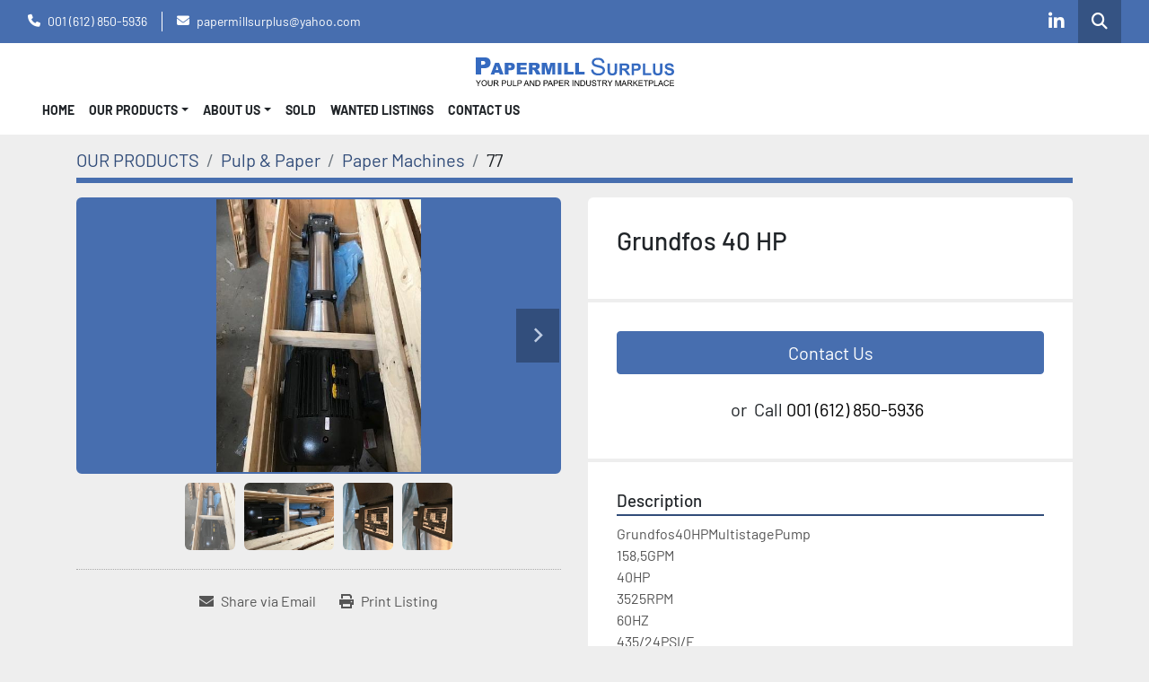

--- FILE ---
content_type: text/html; charset=utf-8
request_url: https://www.papermillsurplus.com/listings/5299227-used-grundfos-40-hp
body_size: 12526
content:
<!DOCTYPE html><html id="mh" lang="en"><head><title>Used Grundfos 40 HP for Sale at Paper Mill Surplus</title><meta content="Used Grundfos 40 HP for Sale at Paper Mill Surplus" property="title" /><meta content="text/html; charset=UTF-8" http-equiv="Content-Type" /><meta content="width=device-width, initial-scale=1.0" name="viewport" /><meta content="Grundfos40HPMultistagePump 158,5GPM 40HP 3525RPM 60HZ 435/24PSI/F CCW AssembledinUS PumpisNewinCrate Overview TheGrundfosCRvertical,multistage,centrifugalin-linepumpfamilyworksforwatersupply,watertreatmentandalmostanyindustrialsolution–includingth..." name="description" /><meta content="wss://system.machinio.com/cable" name="cable-url" /><meta content="Grundfos40HPMultistagePump 158,5GPM 40HP 3525RPM 60HZ 435/24PSI/F CCW AssembledinUS PumpisNewinCrate Overview TheGrundfosCRvertical,multistage,centrifugalin-linepumpfamilyworksforwatersupply,watertreatmentandalmostanyindustrialsolution–includingth..." property="og:description" /><meta content="Used Grundfos 40 HP for Sale at Paper Mill Surplus" property="og:title" /><meta content="website" property="og:type" /><meta content="summary_large_image" property="twitter:card" /><meta content="Used Grundfos 40 HP for Sale at Paper Mill Surplus" property="twitter:title" /><meta content="Grundfos40HPMultistagePump 158,5GPM 40HP 3525RPM 60HZ 435/24PSI/F CCW AssembledinUS PumpisNewinCrate Overview TheGrundfosCRvertical,multistage,centrifugalin-linepumpfamilyworksforwatersupply,watertreatmentandalmostanyindustrialsolution–includingth..." property="twitter:description" /><meta content="https://i.machineryhost.com/a523426cc585745318d5f6d91a9c0706/e16a3bce74d2862d8b4b1b00a99257d0/large-Grundfo204020HP20Pump-2.jpg" property="twitter:image" /><link href="https://i.machineryhost.com" rel="preconnect" /><link href="https://i.system.machinio.com" rel="preconnect" /><link href="https://s3.amazonaws.com" rel="preconnect" /><meta content="https://i.machineryhost.com/a523426cc585745318d5f6d91a9c0706/e16a3bce74d2862d8b4b1b00a99257d0/large-Grundfo204020HP20Pump-2.jpg" property="og:image" /><link rel="stylesheet" href="/styles/custom-e1679e9de680d39e8fa72fc9a6fd4ceb.css" media="all" /><link rel="stylesheet" href="/packs/css/918-ca3a6288.css" media="all" />
<link rel="stylesheet" href="/packs/css/application-5f9e7bfe.css" media="all" /><link href="https://www.papermillsurplus.com/listings/5299227-used-grundfos-40-hp" rel="canonical" /><meta content="https://www.papermillsurplus.com/listings/5299227-used-grundfos-40-hp" property="og:url" /><link rel="icon" type="image/x-icon" href="https://f.machineryhost.com/a523426cc585745318d5f6d91a9c0706/670241cb3cbf501399f1e3da04b259c2/favicon.png" /><link rel="apple-touch-icon" type="image/png" href="https://f.machineryhost.com/a523426cc585745318d5f6d91a9c0706/670241cb3cbf501399f1e3da04b259c2/favicon.png" /><script id="json-ld" type="application/ld+json">{"@context":"https://schema.org/","@type":"Product","name":"Grundfos 40 HP","description":"Grundfos40HPMultistagePump 158,5GPM 40HP 3525RPM 60HZ 435/24PSI/F CCW AssembledinUS PumpisNewinCrate Overview TheGrundfosCRvertical,multistage,centrifugalin-linepumpfamilyworksforwatersupply,watertreatmentandalmostanyindustrialsolution–includingthoseforhigh-pressure,hot,dangerous,flammableandaggressiveliquids. Now,therangehasbeenupgradedwithanew,morerobustgenerationofCRpumps(CR95,CR125andCR155),offeringanoptimisedhydraulicdesignforworld- classenergyefficiency. Thankstoasmallfootprint,thepumpsarealsoeasierandlesscostlyto installthancomparablepumps.ThenewCRpumpshavebeendevelopedusingsimulation-drivendesigntoperfecteverysinglecomponentandhavebeenfield-testedaroundtheworld,soyoucaninstallandoperatetherangewith totalconfidence.FormoreinformationonthenewgenerationofCRpumps, downloadtheleafletunder‘Brochures’inthemenuorclick here. TheCRisavailableinmillionsofdifferentconfigurationsthroughfourmodules: Motors Shaftseals Pumpmodules Connections. Weoffera“mixandmatch”modularapproach.InGrundfosProductCenter (GPC)weofferalargevarietyofCRpumps.Further,youcanutilisethe configuratortocustomizethesolutiontoyourspecificapplication. Weoffera“mixandmatch”modularapproach,soyoucanconfigureapumpthatmeetsyourexactneeds.Wetest,qualifyanddocumentallmodules,justlikewedoforanystandardGrundfospump. ThebasicCRpumprangeisavailableinfourdifferentmaterials:castiron,twogradesofstainlesssteelandtitanium.Thirteenflowsizesarecapableofproducingupto180m 3 /hat50bar,withavarietyofshaftseals,rubbermaterialsandsupplyvoltages. Weoptimisepumppartsthataretypicallyvulnerabletodifficultliquidsordemandingoperatingconditions. Wealsoofferhighlyefficient“E”versionpumpswithabuilt-infrequencyconverter (CRE) orpumpswithanexternalfrequencyconverter(CUE).Thesecombinetheverybestofpumptechnologywithhighlyefficientmotorsandvariablespeeddrives.Youwillneverusemoreenergythanyouneed. Features Balancedshaftseal Wear-resistantbearingmaterial Laser-weldedimpellers Energy-optimisedpumps(EUminimumefficiencyindex(MEI)benchmarkofMEI≥0.70) PremiumefficiencyIE3/IE4motors Easyservice,minimimaldowntime Highpressure Hightemperature Difficultliquids Design Vertical,in-linemultistage Technicaldata 3 /h Temperaturerangefrom-40to180°C Motorrangefrom0.37to75kW Type: CR32-9A-G-A-E-HOOE | H: 833Feet | Sizes: 13–from1-150(basicpumprange) | Headmax: 50bar | Flowmax: 184m | Materialversions: CR,CRI,CRNandCRT","productID":5299227,"category":"Pulp \u0026 Paper","offers":{"@type":"Offer","url":"https://www.papermillsurplus.com/listings/5299227-used-grundfos-40-hp","itemCondition":"https://schema.org/UsedCondition","availability":"http://schema.org/InStock","seller":"Paper Mill Surplus"},"model":"B99146557P118110001","sku":"77","mpn":"0001","image":["https://i.machineryhost.com/a523426cc585745318d5f6d91a9c0706/e16a3bce74d2862d8b4b1b00a99257d0/large-Grundfo204020HP20Pump-2.jpg","https://i.machineryhost.com/a523426cc585745318d5f6d91a9c0706/b08dce9bc1b38ba9e551c9b95736e10d/large-Grundfo204020HP20Pump-1.jpg","https://i.machineryhost.com/a523426cc585745318d5f6d91a9c0706/bc4b738156209a4a0592bfe0336e618e/large-Grundfo204020HP20Pump-Tag-1.jpg","https://i.machineryhost.com/a523426cc585745318d5f6d91a9c0706/bb043fd9a932cf7deb21c922819a7c7a/large-Grundfo204020HP20Pump-Tag-2.jpg"]}</script><script id="json-ld" type="application/ld+json">{ "@context" : "https://schema.org", "@type" : "LocalBusiness", "name" : "Paper Mill Surplus", "address" : "2600 North 2nd Street Minneapolis, MN 55411", "url" : "https://www.papermillsurplus.com", "image": "https://f.machineryhost.com/a523426cc585745318d5f6d91a9c0706/a87c2a958c6b51cc451f33bc14f5c81c/logo.png", "telephone" : "001 (612) 850-5936"}</script></head><body class="body-s7306"><code data-configs="{&quot;currency&quot;:&quot;usd&quot;,&quot;convert_prices&quot;:false,&quot;gdpr_compliance&quot;:false,&quot;currency_iso_code&quot;:false,&quot;show_webshop_stripe_invoice_checkout_hint&quot;:false,&quot;private_price_webshop&quot;:false,&quot;enable_listing_quantity&quot;:true,&quot;allow_offer&quot;:false,&quot;terms_of_sales_path&quot;:null,&quot;automated_locale&quot;:false,&quot;primary_language_code&quot;:&quot;en&quot;,&quot;manual_languages&quot;:[&quot;en&quot;],&quot;controller_name&quot;:&quot;listings&quot;,&quot;webshop_type&quot;:&quot;ecommerce&quot;,&quot;create_webshop_lead&quot;:null,&quot;display_cookies_consent&quot;:null,&quot;privacy_policy_page&quot;:&quot;/pages/privacy-policy&quot;,&quot;contact_form_attach_files_limit&quot;:10,&quot;submit_order_button_text&quot;:null,&quot;shopping_cart_header_title&quot;:null,&quot;custom_newsletter_button_title&quot;:null,&quot;enable_thank_you_page&quot;:null,&quot;restrict_lead_submission_by_buyer_location&quot;:false}"></code><div class="page-wrapper"><div class="hidden-print header-layout"><header class="site-header sgc" id="site-header"><div class="site-header__top bg-primary px-md-3 pt-3 pt-md-0"><div class="container-fluid"><div class="d-flex flex-column flex-md-row align-items-center justify-content-between"><div class="site-header__contacts d-flex flex-column flex-md-row align-items-center"><div class="phone d-flex position-relative site-header__contacts__item"><a class="contact-tracking phone notranslate" href="tel:0016128505936"> 001 (612) 850-5936</a></div><div class="email d-flex position-relative first site-header__contacts__item"><a class="contact-tracking email notranslate text-nowrap" href="mailto:papermillsurplus@yahoo.com"> papermillsurplus@yahoo.com</a></div></div><div class="d-flex flex-column flex-md-row align-items-center"><div class="external-links site-header__external-links d-flex my-3 my-md-0"><a aria-label="linkedin" class="social-link notranslate linkedin d-inline-flex align-items-center justify-content-center" href="https://www.linkedin.com/in/michael-kauffman-97390519" rel="noopener" target="_blank"><i class="fa-linkedin-in fa-brands"></i><span class="sr-only">linkedin</span></a></div><a class="site-header__search-icon d-inline-flex align-items-center justify-content-center" href="/listings" id="site-header-search-icon"><i class="fa fa-search"></i><span class="sr-only">Search</span></a></div></div></div></div><div class="site-header__content px-md-3 py-3 sticky-nav"><div class="container-fluid"><div class="d-flex flex-column flex-xxl-row justify-content-between"><div class="d-flex align-items-center flex-shrink-0 justify-content-center mb-3 mb-xxl-0"><div class="site-header__logo mb-3 mb-md-0 "><a class="" href="/"><img class="" alt="Paper Mill Surplus" src="https://f.machineryhost.com/a523426cc585745318d5f6d91a9c0706/a87c2a958c6b51cc451f33bc14f5c81c/logo.png" /></a></div></div><div class="d-flex align-items-center justify-content-between"><nav class="primary-nav mr-3"><ul class="primary-nav__navbar"><li class="primary-nav__item home"><a class="primary-nav__link" href="/">Home</a></li><li class="primary-nav__item inventory"><div class="dropdown primary-nav__dropdown"><div aria-expanded="false" aria-haspopup="true" class="primary-nav__link dropdown-toggle" id="dropdownMenuButton" role="button"><a href="/listings">OUR PRODUCTS</a></div><div aria-labelledby="dropdownMenuButton" class="dropdown-menu primary-nav__dropdown-menu m-0"><div class="d-flex"><div class="primary-nav__link-block multicolumn mr-3" style="column-count: 3;"><div class="primary-nav__link-block__item"><a class="dropdown-item  dropdown-children" href="/air-motor">Air Motor</a><div class="dropdown-item grandchildren w-100"><a class="dropdown-item" data-role="grandchildren-item" href="/air-motor/air-motor">Air Motor</a><a class="dropdown-item" data-role="grandchildren-item" href="/air-motor/hydraulic-motor">Hydraulic Motor</a><a class="dropdown-item" data-role="grandchildren-item" href="/air-motor/motor">Motor</a></div></div><div class="primary-nav__link-block__item"><a class="dropdown-item  dropdown-children" href="/basis-weight-valve">Basis Weight Valve</a><div class="dropdown-item grandchildren w-100"><a class="dropdown-item" data-role="grandchildren-item" href="/basis-weight-valve/automatic-valve">Automatic Valve</a><a class="dropdown-item" data-role="grandchildren-item" href="/basis-weight-valve/valve">Valve</a></div></div><div class="primary-nav__link-block__item"><a class="dropdown-item  " href="/bearing-unit-for-screen">Bearing Unit for Screen</a></div><div class="primary-nav__link-block__item"><a class="dropdown-item  dropdown-children" href="/blowers">Blowers</a><div class="dropdown-item grandchildren w-100"><a class="dropdown-item" data-role="grandchildren-item" href="/blowers/centrifugal-multi-stage-blower">Centrifugal Multi-stage Blower</a><a class="dropdown-item" data-role="grandchildren-item" href="/blowers/positive-displacement-blowers">Positive Displacement Blowers</a></div></div><div class="primary-nav__link-block__item"><a class="dropdown-item  dropdown-children" href="/cannabis">Cannabis</a><div class="dropdown-item grandchildren w-100"><a class="dropdown-item" data-role="grandchildren-item" href="/cannabis/agitators">Agitators</a><a class="dropdown-item" data-role="grandchildren-item" href="/cannabis/balers">Balers</a><a class="dropdown-item" data-role="grandchildren-item" href="/cannabis/boilers">Boilers</a><a class="dropdown-item" data-role="grandchildren-item" href="/cannabis/chillers">Chillers</a><a class="dropdown-item" data-role="grandchildren-item" href="/cannabis/compressors">Compressors</a><a class="dropdown-item" data-role="grandchildren-item" href="/cannabis/conveyors">Conveyors</a><a class="dropdown-item" data-role="grandchildren-item" href="/cannabis/cooling-towers">Cooling Towers</a><a class="dropdown-item" data-role="grandchildren-item" href="/cannabis/dust-collectors">Dust Collectors</a><a class="dropdown-item" data-role="grandchildren-item" href="/cannabis/electrical-equipment">Electrical Equipment</a><a class="dropdown-item" data-role="grandchildren-item" href="/cannabis/feeders">Feeders</a><a class="dropdown-item" data-role="grandchildren-item" href="/cannabis/filters">Filters</a><a class="dropdown-item" data-role="grandchildren-item" href="/cannabis/fork-lifts-lift-trucks">Fork Lifts - Lift Trucks</a><a class="dropdown-item" data-role="grandchildren-item" href="/cannabis/generators">Generators</a><a class="dropdown-item" data-role="grandchildren-item" href="/cannabis/heat-exchangers">Heat Exchangers</a><a class="dropdown-item" data-role="grandchildren-item" href="/cannabis/homogenizers">Homogenizers</a><a class="dropdown-item" data-role="grandchildren-item" href="/cannabis/incinerators">Incinerators</a><a class="dropdown-item" data-role="grandchildren-item" href="/cannabis/kettles">Kettles</a><a class="dropdown-item" data-role="grandchildren-item" href="/cannabis/lab-equipment">Lab Equipment</a><a class="dropdown-item" data-role="grandchildren-item" href="/cannabis/machine-tools">Machine Tools</a><a class="dropdown-item" data-role="grandchildren-item" href="/cannabis/magnets">Magnets</a><a class="dropdown-item" data-role="grandchildren-item" href="/cannabis/mixers">Mixers</a><a class="dropdown-item" data-role="grandchildren-item" href="/cannabis/motors">Motors</a><a class="dropdown-item" data-role="grandchildren-item" href="/cannabis/motor-vehicle">Motor Vehicle</a><a class="dropdown-item" data-role="grandchildren-item" href="/cannabis/pollution-control">Pollution Control</a><a class="dropdown-item" data-role="grandchildren-item" href="/cannabis/reactors">Reactors</a><a class="dropdown-item" data-role="grandchildren-item" href="/cannabis/refrigeration-equipment">Refrigeration Equipment</a><a class="dropdown-item" data-role="grandchildren-item" href="/cannabis/screeners-sifters">Screeners - Sifters</a><a class="dropdown-item" data-role="grandchildren-item" href="/cannabis/silos">Silos</a><a class="dropdown-item" data-role="grandchildren-item" href="/cannabis/tanks">Tanks</a></div></div><div class="primary-nav__link-block__item"><a class="dropdown-item  dropdown-children" href="/centrifugal-pumps">Centrifugal Pumps</a><div class="dropdown-item grandchildren w-100"><a class="dropdown-item" data-role="grandchildren-item" href="/centrifugal-pumps/split-case">Split Case</a></div></div><div class="primary-nav__link-block__item"><a class="dropdown-item  dropdown-children" href="/chip-feeder">Chip feeder</a><div class="dropdown-item grandchildren w-100"><a class="dropdown-item" data-role="grandchildren-item" href="/chip-feeder/feeders">Feeders</a></div></div><div class="primary-nav__link-block__item"><a class="dropdown-item  dropdown-children" href="/converting-equipment">Converting Equipment</a><div class="dropdown-item grandchildren w-100"><a class="dropdown-item" data-role="grandchildren-item" href="/converting-equipment/balers">Balers</a><a class="dropdown-item" data-role="grandchildren-item" href="/converting-equipment/coating-equip-access-oven-etc">Coating Equip. Access. Oven, Etc.</a><a class="dropdown-item" data-role="grandchildren-item" href="/converting-equipment/coating-equipment">Coating Equipment</a><a class="dropdown-item" data-role="grandchildren-item" href="/converting-equipment/embosser">Embosser</a><a class="dropdown-item" data-role="grandchildren-item" href="/converting-equipment/laminator">Laminator</a><a class="dropdown-item" data-role="grandchildren-item" href="/converting-equipment/non-woven-web-forming-equipment">Non-Woven Web Forming Equipment</a><a class="dropdown-item" data-role="grandchildren-item" href="/converting-equipment/printing-machine-offset">Printing Machine - Offset</a><a class="dropdown-item" data-role="grandchildren-item" href="/converting-equipment/printing-machinery-hot-stamp">Printing Machinery, Hot Stamp</a><a class="dropdown-item" data-role="grandchildren-item" href="/converting-equipment/printing-machinery-web-type">Printing Machinery Web Type</a><a class="dropdown-item" data-role="grandchildren-item" href="/converting-equipment/printing-machine-sheet-fed">Printing Machine, Sheet Fed</a><a class="dropdown-item" data-role="grandchildren-item" href="/converting-equipment/printing-press-accessory">Printing Press Accessory</a><a class="dropdown-item" data-role="grandchildren-item" href="/converting-equipment/sheeters">Sheeters</a><a class="dropdown-item" data-role="grandchildren-item" href="/converting-equipment/tissue-towel-converting">Tissue &amp; Towel Converting</a></div></div><div class="primary-nav__link-block__item"><a class="dropdown-item  dropdown-children" href="/filters">Filters</a><div class="dropdown-item grandchildren w-100"><a class="dropdown-item" data-role="grandchildren-item" href="/filters/backwash-filter">Backwash Filter</a><a class="dropdown-item" data-role="grandchildren-item" href="/filters/backwater-filter">Backwater Filter</a><a class="dropdown-item" data-role="grandchildren-item" href="/filters/hot-water-filter">Hot Water Filter</a><a class="dropdown-item" data-role="grandchildren-item" href="/filters/tubular-backwashing-filter">Tubular Backwashing Filter</a></div></div><div class="primary-nav__link-block__item"><a class="dropdown-item  " href="/fluid-drive">Fluid Drive</a></div><div class="primary-nav__link-block__item"><a class="dropdown-item  dropdown-children" href="/gear-reducer">Gear Reducer</a><div class="dropdown-item grandchildren w-100"><a class="dropdown-item" data-role="grandchildren-item" href="/gear-reducer/gearbox">Gearbox</a><a class="dropdown-item" data-role="grandchildren-item" href="/gear-reducer/bevel-speed-reducer">Bevel Speed Reducer</a><a class="dropdown-item" data-role="grandchildren-item" href="/gear-reducer/c-faced-reducer">C-faced Reducer</a><a class="dropdown-item" data-role="grandchildren-item" href="/gear-reducer/cooling-tower-gear-reducers">Cooling Tower Gear Reducers</a><a class="dropdown-item" data-role="grandchildren-item" href="/gear-reducer/gear-drive">Gear Drive</a><a class="dropdown-item" data-role="grandchildren-item" href="/gear-reducer/helical-right-angle-gear-reducer">Helical Right Angle Gear Reducer</a><a class="dropdown-item" data-role="grandchildren-item" href="/gear-reducer/inline-reducers">Inline Reducers</a><a class="dropdown-item" data-role="grandchildren-item" href="/gear-reducer/parallel-shaw-reducers">Parallel Shaw Reducers</a><a class="dropdown-item" data-role="grandchildren-item" href="/gear-reducer/planetary">Planetary</a><a class="dropdown-item" data-role="grandchildren-item" href="/gear-reducer/right-angle-double-reduction">Right Angle Double Reduction</a><a class="dropdown-item" data-role="grandchildren-item" href="/gear-reducer/shaft-mount">Shaft Mount</a></div></div><div class="primary-nav__link-block__item"><a class="dropdown-item  dropdown-children" href="/gear-reducer-speed-reducer">Gear Reducer - Speed Reducer</a><div class="dropdown-item grandchildren w-100"><a class="dropdown-item" data-role="grandchildren-item" href="/gear-reducer-speed-reducer/planetary-gearbox">Planetary Gearbox</a></div></div><div class="primary-nav__link-block__item"><a class="dropdown-item  dropdown-children" href="/gearbox">Gearbox</a><div class="dropdown-item grandchildren w-100"><a class="dropdown-item" data-role="grandchildren-item" href="/gearbox/gearbox">Gearbox</a><a class="dropdown-item" data-role="grandchildren-item" href="/gearbox/gear-drive">Gear Drive</a><a class="dropdown-item" data-role="grandchildren-item" href="/gearbox/gea-reducer">Gea Reducer</a><a class="dropdown-item" data-role="grandchildren-item" href="/gearbox/gear-reducer">Gear Reducer</a></div></div><div class="primary-nav__link-block__item"><a class="dropdown-item  dropdown-children" href="/gearbox-mixer">Gearbox Mixer</a><div class="dropdown-item grandchildren w-100"><a class="dropdown-item" data-role="grandchildren-item" href="/gearbox-mixer/gearbox">Gearbox</a><a class="dropdown-item" data-role="grandchildren-item" href="/gearbox-mixer/gear-drive">Gear Drive</a><a class="dropdown-item" data-role="grandchildren-item" href="/gearbox-mixer/mixer-drive">Mixer Drive</a><a class="dropdown-item" data-role="grandchildren-item" href="/gearbox-mixer/mixer-geardrive">Mixer Geardrive</a></div></div><div class="primary-nav__link-block__item"><a class="dropdown-item  dropdown-children" href="/heat-exchangers">Heat Exchangers</a><div class="dropdown-item grandchildren w-100"><a class="dropdown-item" data-role="grandchildren-item" href="/heat-exchangers/htst-systems">HTST Systems</a><a class="dropdown-item" data-role="grandchildren-item" href="/heat-exchangers/plate-heat-exchanger">Plate Heat Exchanger</a><a class="dropdown-item" data-role="grandchildren-item" href="/heat-exchangers/shell-tube-heat-exchanger">Shell &amp; Tube Heat Exchanger</a><a class="dropdown-item" data-role="grandchildren-item" href="/heat-exchangers/triple-tube-heat-exchangers">Triple Tube Heat Exchangers</a><a class="dropdown-item" data-role="grandchildren-item" href="/heat-exchangers/votators">Votators</a></div></div><div class="primary-nav__link-block__item"><a class="dropdown-item  dropdown-children" href="/hydraulic-motor">Hydraulic Motor</a><div class="dropdown-item grandchildren w-100"><a class="dropdown-item" data-role="grandchildren-item" href="/hydraulic-motor/gear-motor">Gear Motor</a><a class="dropdown-item" data-role="grandchildren-item" href="/hydraulic-motor/hagglund-hydraulic-motor">Hagglund Hydraulic Motor</a><a class="dropdown-item" data-role="grandchildren-item" href="/hydraulic-motor/hydraulic-drive">Hydraulic Drive</a><a class="dropdown-item" data-role="grandchildren-item" href="/hydraulic-motor/hydraulic-motor">Hydraulic Motor</a><a class="dropdown-item" data-role="grandchildren-item" href="/hydraulic-motor/compact-hydraulic-motor">Compact Hydraulic Motor</a><a class="dropdown-item" data-role="grandchildren-item" href="/hydraulic-motor/motors">Motors</a></div></div><div class="primary-nav__link-block__item"><a class="dropdown-item  dropdown-children" href="/industrial-instrumentation">Industrial Instrumentation</a><div class="dropdown-item grandchildren w-100"><a class="dropdown-item" data-role="grandchildren-item" href="/industrial-instrumentation/automaton">Automaton</a><a class="dropdown-item" data-role="grandchildren-item" href="/industrial-instrumentation/electrical">Electrical</a><a class="dropdown-item" data-role="grandchildren-item" href="/industrial-instrumentation/flow">Flow</a><a class="dropdown-item" data-role="grandchildren-item" href="/industrial-instrumentation/gas-analyzers">Gas Analyzers</a><a class="dropdown-item" data-role="grandchildren-item" href="/industrial-instrumentation/hand-held-devices">Hand Held Devices</a><a class="dropdown-item" data-role="grandchildren-item" href="/industrial-instrumentation/level-transmitters">Level Transmitters</a><a class="dropdown-item" data-role="grandchildren-item" href="/industrial-instrumentation/liquid-analytics">Liquid Analytics</a><a class="dropdown-item" data-role="grandchildren-item" href="/industrial-instrumentation/pressure">Pressure</a><a class="dropdown-item" data-role="grandchildren-item" href="/industrial-instrumentation/temperature">Temperature</a></div></div><div class="primary-nav__link-block__item"><a class="dropdown-item  dropdown-children" href="/lab-equipment">Lab Equipment</a><div class="dropdown-item grandchildren w-100"><a class="dropdown-item" data-role="grandchildren-item" href="/lab-equipment/automatic-pulp-tester">Automatic Pulp Tester</a><a class="dropdown-item" data-role="grandchildren-item" href="/lab-equipment/auto-pulp-testers">Auto Pulp Testers</a><a class="dropdown-item" data-role="grandchildren-item" href="/lab-equipment/baler">Baler</a><a class="dropdown-item" data-role="grandchildren-item" href="/lab-equipment/bond-tester">Bond Tester</a><a class="dropdown-item" data-role="grandchildren-item" href="/lab-equipment/brightness-meters-color-testers">Brightness Meters &amp; Color Testers</a><a class="dropdown-item" data-role="grandchildren-item" href="/lab-equipment/burst-tester">Burst Tester</a><a class="dropdown-item" data-role="grandchildren-item" href="/lab-equipment/consistency-transmitters">Consistency Transmitters</a><a class="dropdown-item" data-role="grandchildren-item" href="/lab-equipment/converting-equipment">Converting Equipment</a><a class="dropdown-item" data-role="grandchildren-item" href="/lab-equipment/fiber-classifier">Fiber Classifier</a><a class="dropdown-item" data-role="grandchildren-item" href="/lab-equipment/fiber-length-measurement-monitor-analyzer">Fiber Length Measurement Monitor Analyzer</a><a class="dropdown-item" data-role="grandchildren-item" href="/lab-equipment/freeness-testers">Freeness Testers</a><a class="dropdown-item" data-role="grandchildren-item" href="/lab-equipment/handsheet-former">Handsheet Former</a><a class="dropdown-item" data-role="grandchildren-item" href="/lab-equipment/lab-press">Lab Press</a><a class="dropdown-item" data-role="grandchildren-item" href="/lab-equipment/lab-presses">Lab Presses</a><a class="dropdown-item" data-role="grandchildren-item" href="/lab-equipment/lab-pulper">Lab Pulper</a><a class="dropdown-item" data-role="grandchildren-item" href="/lab-equipment/lab-refiners">Lab Refiners</a><a class="dropdown-item" data-role="grandchildren-item" href="/lab-equipment/moisture-scanners-testers">Moisture Scanners &amp; Testers</a><a class="dropdown-item" data-role="grandchildren-item" href="/lab-equipment/other">Other</a><a class="dropdown-item" data-role="grandchildren-item" href="/lab-equipment/pilot-lab-coater">Pilot Lab Coater</a><a class="dropdown-item" data-role="grandchildren-item" href="/lab-equipment/polorox">Polorox</a><a class="dropdown-item" data-role="grandchildren-item" href="/lab-equipment/pulp-disintegrator">Pulp Disintegrator</a><a class="dropdown-item" data-role="grandchildren-item" href="/lab-equipment/size-tester">Size Tester</a><a class="dropdown-item" data-role="grandchildren-item" href="/lab-equipment/slitter-rewinders-0-49">Slitter - Rewinders (0&quot; - 49&quot;)</a><a class="dropdown-item" data-role="grandchildren-item" href="/lab-equipment/slitter-rewinders-50-99">Slitter - Rewinders (50&quot; - 99&quot;)</a><a class="dropdown-item" data-role="grandchildren-item" href="/lab-equipment/stiffness-tester">Stiffness Tester</a><a class="dropdown-item" data-role="grandchildren-item" href="/lab-equipment/tear-tester">Tear Tester</a><a class="dropdown-item" data-role="grandchildren-item" href="/lab-equipment/tensile-testers">Tensile Testers</a><a class="dropdown-item" data-role="grandchildren-item" href="/lab-equipment/tissue-towel-converting">Tissue &amp; Towel Converting</a><a class="dropdown-item" data-role="grandchildren-item" href="/lab-equipment/trimmer">Trimmer</a><a class="dropdown-item" data-role="grandchildren-item" href="/lab-equipment/two-drum-rewinders">Two Drum Rewinders</a><a class="dropdown-item" data-role="grandchildren-item" href="/lab-equipment/unwinds">Unwinds</a><a class="dropdown-item" data-role="grandchildren-item" href="/lab-equipment/valley-beater">Valley Beater</a><a class="dropdown-item" data-role="grandchildren-item" href="/lab-equipment/viscometer">Viscometer</a></div></div><div class="primary-nav__link-block__item"><a class="dropdown-item  dropdown-children" href="/liquid-ring-compressor">Liquid Ring Compressor</a><div class="dropdown-item grandchildren w-100"><a class="dropdown-item" data-role="grandchildren-item" href="/liquid-ring-compressor/liquid-ring-compressor">Liquid Ring Compressor</a><a class="dropdown-item" data-role="grandchildren-item" href="/liquid-ring-compressor/vacuum-compressor">Vacuum Compressor</a><a class="dropdown-item" data-role="grandchildren-item" href="/liquid-ring-compressor/vacuum-pump">Vacuum Pump</a></div></div><div class="primary-nav__link-block__item"><a class="dropdown-item  dropdown-children" href="/machine-shop-mro-materials-handling">Machine Shop, MRO &amp; Materials Handling</a><div class="dropdown-item grandchildren w-100"><a class="dropdown-item" data-role="grandchildren-item" href="/machine-shop-mro-materials-handling/boring-mills">Boring Mills</a><a class="dropdown-item" data-role="grandchildren-item" href="/machine-shop-mro-materials-handling/cnc-lathes">CNC Lathes</a><a class="dropdown-item" data-role="grandchildren-item" href="/machine-shop-mro-materials-handling/cutters">Cutters</a><a class="dropdown-item" data-role="grandchildren-item" href="/machine-shop-mro-materials-handling/cylindrical-grinder">Cylindrical Grinder</a><a class="dropdown-item" data-role="grandchildren-item" href="/machine-shop-mro-materials-handling/drilling-tap-machines">Drilling &amp; Tap Machines</a><a class="dropdown-item" data-role="grandchildren-item" href="/machine-shop-mro-materials-handling/drill-press">Drill Press</a><a class="dropdown-item" data-role="grandchildren-item" href="/machine-shop-mro-materials-handling/engine-lathe">Engine Lathe</a><a class="dropdown-item" data-role="grandchildren-item" href="/machine-shop-mro-materials-handling/finishers">Finishers</a><a class="dropdown-item" data-role="grandchildren-item" href="/machine-shop-mro-materials-handling/grinding">Grinding</a><a class="dropdown-item" data-role="grandchildren-item" href="/machine-shop-mro-materials-handling/high-speed-press">High Speed Press</a><a class="dropdown-item" data-role="grandchildren-item" href="/machine-shop-mro-materials-handling/horizontal-boring-mills">Horizontal Boring Mills</a><a class="dropdown-item" data-role="grandchildren-item" href="/machine-shop-mro-materials-handling/horizontal-machining-center">Horizontal Machining Center</a><a class="dropdown-item" data-role="grandchildren-item" href="/machine-shop-mro-materials-handling/hydraulic-press">Hydraulic Press</a><a class="dropdown-item" data-role="grandchildren-item" href="/machine-shop-mro-materials-handling/laser-cutters">Laser Cutters</a><a class="dropdown-item" data-role="grandchildren-item" href="/machine-shop-mro-materials-handling/lathes">Lathes</a><a class="dropdown-item" data-role="grandchildren-item" href="/machine-shop-mro-materials-handling/machining-centers">Machining Centers</a><a class="dropdown-item" data-role="grandchildren-item" href="/machine-shop-mro-materials-handling/metal-saw">Metal Saw</a><a class="dropdown-item" data-role="grandchildren-item" href="/machine-shop-mro-materials-handling/milling-machines">Milling Machines</a><a class="dropdown-item" data-role="grandchildren-item" href="/machine-shop-mro-materials-handling/plasma-cutters">Plasma Cutters</a><a class="dropdown-item" data-role="grandchildren-item" href="/machine-shop-mro-materials-handling/press-brake">Press Brake</a><a class="dropdown-item" data-role="grandchildren-item" href="/machine-shop-mro-materials-handling/punching">Punching</a><a class="dropdown-item" data-role="grandchildren-item" href="/machine-shop-mro-materials-handling/roll-former">Roll Former</a><a class="dropdown-item" data-role="grandchildren-item" href="/machine-shop-mro-materials-handling/roll-grinders">Roll Grinders</a><a class="dropdown-item" data-role="grandchildren-item" href="/machine-shop-mro-materials-handling/shear">Shear</a><a class="dropdown-item" data-role="grandchildren-item" href="/machine-shop-mro-materials-handling/surface-grinders">Surface Grinders</a><a class="dropdown-item" data-role="grandchildren-item" href="/machine-shop-mro-materials-handling/vertical-machining-centers">Vertical Machining Centers</a></div></div><div class="primary-nav__link-block__item"><a class="dropdown-item  " href="/machinery">Machinery</a></div><div class="primary-nav__link-block__item"><a class="dropdown-item  dropdown-children" href="/mining-equipment">Mining Equipment</a><div class="dropdown-item grandchildren w-100"><a class="dropdown-item" data-role="grandchildren-item" href="/mining-equipment/amalgamators-metallurgical-and-mining-machinery">Amalgamators (metallurgical and mining machinery)</a><a class="dropdown-item" data-role="grandchildren-item" href="/mining-equipment/auger-mining-equipment">Auger Mining Equipment</a><a class="dropdown-item" data-role="grandchildren-item" href="/mining-equipment/bits-rock-except-oil-and-gas-field-tools">Bits, Rock: Except Oil and Gas Field Tools</a><a class="dropdown-item" data-role="grandchildren-item" href="/mining-equipment/cages-mine-shaft">Cages, Mine Shaft</a><a class="dropdown-item" data-role="grandchildren-item" href="/mining-equipment/car-dumpers-mining">Car Dumpers, Mining</a><a class="dropdown-item" data-role="grandchildren-item" href="/mining-equipment/clarifying-machinery-mineral">Clarifying Machinery, Mineral</a><a class="dropdown-item" data-role="grandchildren-item" href="/mining-equipment/classifiers-metallurgical-and-mining">Classifiers, Metallurgical And Mining</a><a class="dropdown-item" data-role="grandchildren-item" href="/mining-equipment/cleaning-machinery-mineral">Cleaning Machinery, Mineral</a><a class="dropdown-item" data-role="grandchildren-item" href="/mining-equipment/coal-breakers-cutters-and-pulverizers">Coal Breakers, Cutters, And Pulverizers</a><a class="dropdown-item" data-role="grandchildren-item" href="/mining-equipment/concentration-machinery-metallurgical-and-mining">Concentration Machinery (Metallurgical And Mining)</a><a class="dropdown-item" data-role="grandchildren-item" href="/mining-equipment/crushers-mineral-stationary">Crushers, Mineral: Stationary</a><a class="dropdown-item" data-role="grandchildren-item" href="/mining-equipment/drills-and-drilling-equipment-mining-except-oil-and-gas-field">Drills And Drilling Equipment, Mining: Except Oil And Gas Field</a><a class="dropdown-item" data-role="grandchildren-item" href="/mining-equipment/drills-core">Drills, Core</a><a class="dropdown-item" data-role="grandchildren-item" href="/mining-equipment/drills-rock-portable">Drills, Rock: Portable</a><a class="dropdown-item" data-role="grandchildren-item" href="/mining-equipment/feeders-ore-and-aggregate">Feeders, Ore And Aggregate</a><a class="dropdown-item" data-role="grandchildren-item" href="/mining-equipment/flotation-machinery-mining-machinery">Flotation Machinery (Mining Machinery)</a><a class="dropdown-item" data-role="grandchildren-item" href="/mining-equipment/grinders-stone-stationary">Grinders, Stone: Stationary</a><a class="dropdown-item" data-role="grandchildren-item" href="/mining-equipment/hammer-mills-rock-and-ore-crushing-machines-stationary">Hammer Mills (Rock And Ore Crushing Machines), Stationary</a><a class="dropdown-item" data-role="grandchildren-item" href="/mining-equipment/loading-machines-underground-mobile">Loading Machines, Underground: Mobile</a><a class="dropdown-item" data-role="grandchildren-item" href="/mining-equipment/mining-cars-and-trucks-dollies">Mining Cars And Trucks (Dollies)</a><a class="dropdown-item" data-role="grandchildren-item" href="/mining-equipment/mining-equipment-except-oil-and-gas-field-rebuilding-on-a-factory">Mining Equipment, Except Oil And Gas Field: Rebuilding On A Factory</a><a class="dropdown-item" data-role="grandchildren-item" href="/mining-equipment/mining-machinery-and-equipment-except-oil-and-gas-field">Mining Machinery And Equipment Except Oil And Gas Field</a><a class="dropdown-item" data-role="grandchildren-item" href="/mining-equipment/ore-crushing-washing-screening-and-loading-machinery">Ore Crushing, Washing, Screening, And Loading Machinery</a><a class="dropdown-item" data-role="grandchildren-item" href="/mining-equipment/pellet-mills-mining-machinery">Pellet Mills (Mining Machinery)</a><a class="dropdown-item" data-role="grandchildren-item" href="/mining-equipment/plows-coal">Plows, Coal</a><a class="dropdown-item" data-role="grandchildren-item" href="/mining-equipment/pulverizers-stone-stationary">Pulverizers, Stone: Stationary</a><a class="dropdown-item" data-role="grandchildren-item" href="/mining-equipment/scraper-loaders-underground">Scraper Loaders, Underground</a><a class="dropdown-item" data-role="grandchildren-item" href="/mining-equipment/screeners-stationary">Screeners, Stationary</a><a class="dropdown-item" data-role="grandchildren-item" href="/mining-equipment/sedimentation-machinery-mineral">Sedimentation Machinery, Mineral</a><a class="dropdown-item" data-role="grandchildren-item" href="/mining-equipment/separating-machinery-mineral">Separating Machinery, Mineral</a><a class="dropdown-item" data-role="grandchildren-item" href="/mining-equipment/shuttle-cars-underground">Shuttle Cars, Underground</a><a class="dropdown-item" data-role="grandchildren-item" href="/mining-equipment/stamping-mill-mining-machinery">Stamping Mill Mining Machinery</a><a class="dropdown-item" data-role="grandchildren-item" href="/mining-equipment/washers-aggregate-and-sand-stationary-type">Washers, Aggregate And Sand: Stationary Type</a></div></div><div class="primary-nav__link-block__item"><a class="dropdown-item  dropdown-children" href="/mixers-agitators">Mixers &amp; Agitators</a><div class="dropdown-item grandchildren w-100"><a class="dropdown-item" data-role="grandchildren-item" href="/mixers-agitators/agitator">Agitator</a><a class="dropdown-item" data-role="grandchildren-item" href="/mixers-agitators/agitator-gearbox">Agitator Gearbox</a><a class="dropdown-item" data-role="grandchildren-item" href="/mixers-agitators/blenders">Blenders</a><a class="dropdown-item" data-role="grandchildren-item" href="/mixers-agitators/dispersers">Dispersers</a><a class="dropdown-item" data-role="grandchildren-item" href="/mixers-agitators/drum">Drum</a><a class="dropdown-item" data-role="grandchildren-item" href="/mixers-agitators/emulsifiers">Emulsifiers</a><a class="dropdown-item" data-role="grandchildren-item" href="/mixers-agitators/fixed-mount">Fixed Mount</a><a class="dropdown-item" data-role="grandchildren-item" href="/mixers-agitators/high-shear">High Shear</a><a class="dropdown-item" data-role="grandchildren-item" href="/mixers-agitators/homogenizers">Homogenizers</a><a class="dropdown-item" data-role="grandchildren-item" href="/mixers-agitators/kneaders">Kneaders</a><a class="dropdown-item" data-role="grandchildren-item" href="/mixers-agitators/mixer">Mixer</a><a class="dropdown-item" data-role="grandchildren-item" href="/mixers-agitators/mixer-gearbox">Mixer Gearbox</a><a class="dropdown-item" data-role="grandchildren-item" href="/mixers-agitators/multi-shaft">Multi-Shaft</a><a class="dropdown-item" data-role="grandchildren-item" href="/mixers-agitators/planetary">Planetary</a><a class="dropdown-item" data-role="grandchildren-item" href="/mixers-agitators/portable">Portable</a><a class="dropdown-item" data-role="grandchildren-item" href="/mixers-agitators/ribbon">Ribbon</a><a class="dropdown-item" data-role="grandchildren-item" href="/mixers-agitators/ribbon-paddle">Ribbon Paddle</a><a class="dropdown-item" data-role="grandchildren-item" href="/mixers-agitators/side-entry">Side Entry</a><a class="dropdown-item" data-role="grandchildren-item" href="/mixers-agitators/side-mount-agitator">Side Mount Agitator</a><a class="dropdown-item" data-role="grandchildren-item" href="/mixers-agitators/static">Static</a><a class="dropdown-item" data-role="grandchildren-item" href="/mixers-agitators/top-entry">Top Entry</a><a class="dropdown-item" data-role="grandchildren-item" href="/mixers-agitators/top-mount-mixer">Top Mount Mixer</a></div></div><div class="primary-nav__link-block__item"><a class="dropdown-item  dropdown-children" href="/motors">Motors</a><div class="dropdown-item grandchildren w-100"><a class="dropdown-item" data-role="grandchildren-item" href="/motors/ac-induction-synchronous">AC : Induction, Synchronous</a><a class="dropdown-item" data-role="grandchildren-item" href="/motors/dc-brushed-brushless">DC: Brushed, Brushless</a><a class="dropdown-item" data-role="grandchildren-item" href="/motors/gear">Gear</a><a class="dropdown-item" data-role="grandchildren-item" href="/motors/hydraulic">Hydraulic</a></div></div><div class="primary-nav__link-block__item"><a class="dropdown-item  dropdown-children" href="/mutli-stage-pump">Mutli-Stage Pump</a><div class="dropdown-item grandchildren w-100"><a class="dropdown-item" data-role="grandchildren-item" href="/mutli-stage-pump/boiler-pump">Boiler Pump</a><a class="dropdown-item" data-role="grandchildren-item" href="/mutli-stage-pump/centrifugal-pump">Centrifugal Pump</a><a class="dropdown-item" data-role="grandchildren-item" href="/mutli-stage-pump/feedwater-pump">Feedwater Pump</a><a class="dropdown-item" data-role="grandchildren-item" href="/mutli-stage-pump/muti-stage-pump">Muti-Stage Pump</a></div></div><div class="primary-nav__link-block__item"><a class="dropdown-item  dropdown-children" href="/pd-blower">PD Blower</a><div class="dropdown-item grandchildren w-100"><a class="dropdown-item" data-role="grandchildren-item" href="/pd-blower/centrifugal-blowers">Centrifugal Blowers</a><a class="dropdown-item" data-role="grandchildren-item" href="/pd-blower/gas-blower">Gas Blower</a><a class="dropdown-item" data-role="grandchildren-item" href="/pd-blower/positive-displacement-blower">Positive Displacement Blower</a><a class="dropdown-item" data-role="grandchildren-item" href="/pd-blower/ram-blower">Ram Blower</a></div></div><div class="primary-nav__link-block__item"><a class="dropdown-item  " href="/plantetary-gearbox">Plantetary Gearbox</a></div><div class="primary-nav__link-block__item"><a class="dropdown-item  " href="/pm-filters-3-4">PM-Filters-3-4</a></div><div class="primary-nav__link-block__item"><a class="dropdown-item  dropdown-children" href="/positive-displacement-blower">Positive Displacement Blower</a><div class="dropdown-item grandchildren w-100"><a class="dropdown-item" data-role="grandchildren-item" href="/positive-displacement-blower/blower">Blower</a><a class="dropdown-item" data-role="grandchildren-item" href="/positive-displacement-blower/high-vacuum-blower">High Vacuum Blower</a><a class="dropdown-item" data-role="grandchildren-item" href="/positive-displacement-blower/pd-blower">PD Blower</a><a class="dropdown-item" data-role="grandchildren-item" href="/positive-displacement-blower/positive-displacement-blower">Positive Displacement Blower</a></div></div><div class="primary-nav__link-block__item"><a class="dropdown-item  dropdown-children" href="/pressure-screen">Pressure Screen</a><div class="dropdown-item grandchildren w-100"><a class="dropdown-item" data-role="grandchildren-item" href="/pressure-screen/centriscreen">Centriscreen</a><a class="dropdown-item" data-role="grandchildren-item" href="/pressure-screen/centrisorter-screen">Centrisorter Screen</a><a class="dropdown-item" data-role="grandchildren-item" href="/pressure-screen/fine-screen">Fine Screen</a><a class="dropdown-item" data-role="grandchildren-item" href="/pressure-screen/paper-making-screen">Paper Making Screen</a><a class="dropdown-item" data-role="grandchildren-item" href="/pressure-screen/paper-screen">Paper Screen</a><a class="dropdown-item" data-role="grandchildren-item" href="/pressure-screen/pulp-screen">Pulp Screen</a><a class="dropdown-item" data-role="grandchildren-item" href="/pressure-screen/screens">Screens</a><a class="dropdown-item" data-role="grandchildren-item" href="/pressure-screen/stock-prep-screen">Stock prep screen</a><a class="dropdown-item" data-role="grandchildren-item" href="/pressure-screen/screening-equipment">Screening Equipment</a><a class="dropdown-item" data-role="grandchildren-item" href="/pressure-screen/screen-rotor">Screen Rotor</a><a class="dropdown-item" data-role="grandchildren-item" href="/pressure-screen/stock-prep">Stock Prep</a></div></div><hr /><a class="dropdown-item view-all" href="/categories">View All</a></div></div></div></div></li><li class="primary-nav__item"><a class="primary-nav__link" href="/sold">SOLD</a></li><li class="primary-nav__item"><div class="dropdown primary-nav__dropdown"><div aria-expanded="false" aria-haspopup="true" class="primary-nav__link dropdown-toggle" id="pagesMenuButton54835" role="button">About Us</div><div aria-labelledby="pagesMenuButton54835" class="dropdown-menu primary-nav__dropdown-menu m-0"><div class="d-flex"><div class="primary-nav__link-block"><a class="dropdown-item" href="/pages/about-us">ABOUT US </a><a class="dropdown-item" href="/pages/liquidation">Liquidation</a><a class="dropdown-item" href="/pages/appraisals">Appraisals</a><a class="dropdown-item" href="/pages/consignment">Consignment</a></div></div></div></div></li><li class="primary-nav__item"><a class="primary-nav__link" href="/pages/wanted-listings">WANTED LISTINGS</a></li><li class="primary-nav__item"><a class="primary-nav__link" href="/pages/contact-us">CONTACT US</a></li></ul></nav><div class="hamburger-wrapper d-flex d-lg-none align-items-center p-1" data-role="hamburger-menu"><button aria-label="Menu" class="hamburger hamburger--spin d-flex align-items-center" type="button"><div class="hamburger-box"><div class="hamburger-inner"></div></div></button><h5 class="ml-2 mb-0">Menu</h5></div></div></div></div></div></header></div><div class="page-layout" id="page-layout"><div class="page-inner" id="page-inner"><div class="listing-show default" data-listing-id="5299227" role="main"><div class="container"><div class="index-header__outer row mt-2"><div class="index-header col-12"><div class="index-header__inner"><nav aria-label="breadcrumb" class="py-2"><ol class="breadcrumb" itemscope="" itemtype="http://schema.org/BreadcrumbList"><li class="breadcrumb-item" itemid="/categories" itemprop="itemListElement" itemscope="" itemtype="http://schema.org/ListItem"><meta content="1" itemprop="position" /><a itemprop="item" itemtype="http://schema.org/Thing" itemid="/categories" itemscope="itemscope" aria-label="OUR PRODUCTS" href="/categories"><span itemprop="name">OUR PRODUCTS</span></a></li><li class="breadcrumb-item" itemid="/pulp-paper" itemprop="itemListElement" itemscope="" itemtype="http://schema.org/ListItem"><meta content="2" itemprop="position" /><a itemprop="item" itemtype="http://schema.org/Thing" itemid="/pulp-paper" itemscope="itemscope" aria-label="Pulp &amp; Paper" href="/pulp-paper"><span itemprop="name">Pulp &amp; Paper</span></a></li><li class="breadcrumb-item" itemid="/pulp-paper/paper-machines" itemprop="itemListElement" itemscope="" itemtype="http://schema.org/ListItem"><meta content="3" itemprop="position" /><a itemprop="item" itemtype="http://schema.org/Thing" itemid="/pulp-paper/paper-machines" itemscope="itemscope" aria-label="Paper Machines" href="/pulp-paper/paper-machines"><span itemprop="name">Paper Machines</span></a></li><li class="breadcrumb-item active" itemid="/listings/5299227-used-grundfos-40-hp" itemprop="itemListElement" itemscope="" itemtype="http://schema.org/ListItem"><meta content="4" itemprop="position" /><meta content="/listings/5299227-used-grundfos-40-hp" itemid="/listings/5299227-used-grundfos-40-hp" itemprop="item" itemscope="" itemtype="http://schema.org/Thing" /><span content="Grundfos 40 HP" itemprop="name">77</span></li></ol></nav></div></div></div><div class="pb-5"><div class="row"><div class="col-sm-12 col-lg-6"><div class="d-md-none bg-white rounded-top p-4 mb-3"><h3 class="show-info__title default-listing-title m-0">Grundfos 40 HP</h3></div><div class="sticky-gallery"><div class="gallery w-100" id="gallery"><div class="gallery__item overflow-hidden gallery__item--16-9 object-fit--auto"><div class="gallery__nav gallery__nav--prev"><i class="fa-sharp fa-solid fa-angle-left"></i></div><div class="gallery__nav gallery__nav--next"><i class="fa-sharp fa-solid fa-angle-right"></i></div><img alt="Used Grundfos 40 HP" data-index="-1" class="gallery-image" data-image-index="-1" fetchpriority="high" itemprop="image" src="https://i.machineryhost.com/a523426cc585745318d5f6d91a9c0706/e16a3bce74d2862d8b4b1b00a99257d0/large-Grundfo204020HP20Pump-2.jpg" /></div><ul class="gallery__thumbnail-container list-unstyled d-none d-md-flex"><li class="gallery__thumbnail current position-relative d-flex align-items-center justify-content-center" data-index="-1" data-muted="" data-type="img"><img alt="Used Grundfos 40 HP" src="https://i.machineryhost.com/a523426cc585745318d5f6d91a9c0706/e16a3bce74d2862d8b4b1b00a99257d0/large-Grundfo204020HP20Pump-2.jpg" /></li><li class="gallery__thumbnail position-relative d-flex align-items-center justify-content-center" data-index="0" data-src="https://i.machineryhost.com/a523426cc585745318d5f6d91a9c0706/b08dce9bc1b38ba9e551c9b95736e10d/large-Grundfo204020HP20Pump-1.jpg" data-type="img"><img alt="Used Grundfos 40 HP" class="gallery-image lazy" data-image-index="0" data-src="https://i.machineryhost.com/a523426cc585745318d5f6d91a9c0706/b08dce9bc1b38ba9e551c9b95736e10d/large-Grundfo204020HP20Pump-1.jpg" data-start-index="0" itemprop="image" src="/packs/static/listings/images/loader-9a117e7790fe3298f22b.gif" /></li><li class="gallery__thumbnail position-relative d-flex align-items-center justify-content-center" data-index="1" data-src="https://i.machineryhost.com/a523426cc585745318d5f6d91a9c0706/bc4b738156209a4a0592bfe0336e618e/large-Grundfo204020HP20Pump-Tag-1.jpg" data-type="img"><img alt="Used Grundfos 40 HP" class="gallery-image lazy" data-image-index="1" data-src="https://i.machineryhost.com/a523426cc585745318d5f6d91a9c0706/bc4b738156209a4a0592bfe0336e618e/large-Grundfo204020HP20Pump-Tag-1.jpg" itemprop="image" src="/packs/static/listings/images/loader-9a117e7790fe3298f22b.gif" /></li><li class="gallery__thumbnail position-relative d-flex align-items-center justify-content-center" data-index="2" data-src="https://i.machineryhost.com/a523426cc585745318d5f6d91a9c0706/bb043fd9a932cf7deb21c922819a7c7a/large-Grundfo204020HP20Pump-Tag-2.jpg" data-type="img"><img alt="Used Grundfos 40 HP" class="gallery-image lazy" data-image-index="2" data-src="https://i.machineryhost.com/a523426cc585745318d5f6d91a9c0706/bb043fd9a932cf7deb21c922819a7c7a/large-Grundfo204020HP20Pump-Tag-2.jpg" itemprop="image" src="/packs/static/listings/images/loader-9a117e7790fe3298f22b.gif" /></li></ul></div><div class="utility-button__wrapper utility-button__wrapper--show d-print-none"><button aria-label="Share via Email" class="btn email-button" data-email-lang="en" data-listing-id="5299227" id="js-email"><i aria-hidden="true" class="fa-sharp fa-solid fa-envelope"></i><span class="ml-2">Share via Email</span></button><button aria-label="Print Listing" class="btn print-button" data-role="js-print"><i class="fa-sharp fa-solid fa-print"></i><span class="ml-2">Print Listing</span></button></div></div></div><div class="col-12 col-lg-6"><div class="show-info position-relative"><div class="show-info__header d-flex flex-column gap-16"><h1 class="show-info__title default-listing-title d-none d-md-block mb-0">Grundfos 40 HP</h1><div class="d-flex justify-content-between"><div class="d-flex flex-column"><h4 class="show-info__price mb-3"><div class="listing-price-data  d-flex flex-wrap align-items-end"><span class="primary-price"></span></div></h4></div></div></div><div class="show-info__contact-details"><button class="contact-seller-button js-contact-btn btn btn-lg btn-block hidden-print btn-primary" data-listing-id="5299227">Contact Us</button><div class="show-info__contact-details__phone d-flex flex-wrap align-items-center justify-content-center"><span class="show-info__contact-details__or">or</span><div class="d-flex p-2"><span class="mr-1">Call </span><a class="show-info__contact-details__phone-link notranslate contact-tracking" href="tel:001(612)850-5936">001 (612) 850-5936</a></div><div class="show-info__contact-details__social"></div></div></div><div class="show-info__description"><h3 class="show-info__section-heading">Description</h3><div class="show-info__section-text ql-editor p-0 overflow-hidden"><p>Grundfos40HPMultistagePump
158,5GPM
40HP
3525RPM
60HZ
435/24PSI/F
CCW
AssembledinUS
PumpisNewinCrate
Overview
TheGrundfosCRvertical,multistage,centrifugalin-linepumpfamilyworksforwatersupply,watertreatmentandalmostanyindustrialsolution–includingthoseforhigh-pressure,hot,dangerous,flammableandaggressiveliquids.
Now,therangehasbeenupgradedwithanew,morerobustgenerationofCRpumps(CR95,CR125andCR155),offeringanoptimisedhydraulicdesignforworld- classenergyefficiency.
Thankstoasmallfootprint,thepumpsarealsoeasierandlesscostlyto
installthancomparablepumps.ThenewCRpumpshavebeendevelopedusingsimulation-drivendesigntoperfecteverysinglecomponentandhavebeenfield-testedaroundtheworld,soyoucaninstallandoperatetherangewith
totalconfidence.FormoreinformationonthenewgenerationofCRpumps,
downloadtheleafletunder‘Brochures’inthemenuorclick&nbsp;here.
TheCRisavailableinmillionsofdifferentconfigurationsthroughfourmodules:
Motors
Shaftseals
Pumpmodules
Connections.
Weoffera“mixandmatch”modularapproach.InGrundfosProductCenter
(GPC)weofferalargevarietyofCRpumps.Further,youcanutilisethe
configuratortocustomizethesolutiontoyourspecificapplication.
Weoffera“mixandmatch”modularapproach,soyoucanconfigureapumpthatmeetsyourexactneeds.Wetest,qualifyanddocumentallmodules,justlikewedoforanystandardGrundfospump.
ThebasicCRpumprangeisavailableinfourdifferentmaterials:castiron,twogradesofstainlesssteelandtitanium.Thirteenflowsizesarecapableofproducingupto180m
3
/hat50bar,withavarietyofshaftseals,rubbermaterialsandsupplyvoltages.
Weoptimisepumppartsthataretypicallyvulnerabletodifficultliquidsordemandingoperatingconditions.
Wealsoofferhighlyefficient“E”versionpumpswithabuilt-infrequencyconverter&nbsp;(CRE)&nbsp;orpumpswithanexternalfrequencyconverter(CUE).Thesecombinetheverybestofpumptechnologywithhighlyefficientmotorsandvariablespeeddrives.Youwillneverusemoreenergythanyouneed.
Features
Balancedshaftseal
Wear-resistantbearingmaterial
Laser-weldedimpellers
Energy-optimisedpumps(EUminimumefficiencyindex(MEI)benchmarkofMEI≥0.70)
PremiumefficiencyIE3/IE4motors
Easyservice,minimimaldowntime
Highpressure
Hightemperature
Difficultliquids
Design
Vertical,in-linemultistage
Technicaldata
3
/h
Temperaturerangefrom-40to180°C
Motorrangefrom0.37to75kW</p></div><div class="show-info__description-toggle__wrapper hidden-print"><a class="show-info__description-toggle description-toggle btn px-0" href="#" id="description-toggle">Show All</a></div></div><div class="show-info__specifications text-xs"><h3 class="show-info__section-heading d-flex justify-content-between align-items-end">Specifications</h3><table class="w-100 table-xs-fixed"><tbody><tr><td>Model</td><td class="text-xs-ellipsis notranslate">B99146557P118110001</td></tr><tr><td>Condition</td><td class="text-xs-ellipsis"><link itemprop="itemCondition" href="http://schema.org/UsedCondition" />Used</td></tr><tr><td>Serial Number</td><td class="text-xs-ellipsis notranslate">0001</td></tr><tr><td>Stock Number</td><td class="text-xs-ellipsis notranslate">77</td></tr><tr><td>Type</td><td class="text-break">CR32-9A-G-A-E-HOOE</td></tr><tr><td>H</td><td class="text-break">833Feet</td></tr><tr><td>Sizes</td><td class="text-break">13–from1-150(basicpumprange)</td></tr><tr><td>Headmax</td><td class="text-break">50bar</td></tr><tr><td>Flowmax</td><td class="text-break">184m</td></tr><tr><td>Materialversions</td><td class="text-break">CR,CRI,CRNandCRT</td></tr></tbody></table></div></div></div></div></div></div></div></div><footer class="site-footer simple" id="site-footer"><div class="container-fluid"><div class="row justify-content-center"><div class="text-center d-flex flex-column justify-content-center col-12"><div class="d-flex flex-wrap justify-content-center"><div class="site-footer__logo m-2 "><a class="" aria-label="Paper Mill Surplus" href="/"><img alt="Paper Mill Surplus" class="lazy" data-src="https://f.machineryhost.com/a523426cc585745318d5f6d91a9c0706/a87c2a958c6b51cc451f33bc14f5c81c/logo.png" /></a></div></div></div></div></div><div class="container"><div class="row"><div class="col-12 text-center d-flex justify-content-center flex-column"><ul class="footer-nav nav"><li class="footer-nav__item"><a class="footer-nav__link active" href="/listings">OUR PRODUCTS</a></li><li class="footer-nav__item"><a class="footer-nav__link" href="/sold">SOLD</a></li><li class="footer-nav__item"><a class="footer-nav__link active" href="/pages/about-us">ABOUT US </a></li><li class="footer-nav__item"><a class="footer-nav__link active" href="/pages/wanted-listings">WANTED LISTINGS</a></li><li class="footer-nav__item"><a class="footer-nav__link active" href="/pages/contact-us">CONTACT US</a></li><li class="footer-nav__item"><a class="footer-nav__link active" href="/pages/privacy-policy">PRIVACY POLICY</a></li><li class="footer-nav__item"><a class="footer-nav__link active" href="/pages/terms-and-conditions">TERMS AND CONDITIONS</a></li><li class="footer-nav__item"><a class="footer-nav__link active" href="/pages/liquidation">Liquidation</a></li><li class="footer-nav__item"><a class="footer-nav__link active" href="/pages/appraisals">Appraisals</a></li><li class="footer-nav__item"><a class="footer-nav__link active" href="/pages/consignment">Consignment</a></li></ul><div class="external-links site-footer__external-links d-flex flex-wrap justify-content-center"><a aria-label="linkedin" class="social-link notranslate linkedin btn btn-outline-primary d-flex align-items-center justify-content-center flex-shrink-0" href="https://www.linkedin.com/in/michael-kauffman-97390519" rel="noopener" target="_blank"><i class="fa-linkedin-in fa-brands"></i><span class="sr-only">linkedin</span></a></div><div class="site-footer__description mt-3"><div><span class="mt-3 d-block">Paper Mill Surplus is the new buying and selling “Mega Platform” for the paper and pulp.</span></div></div></div></div><div class="row"><div class="col-12 text-center"><div class="backlink mb-2"><a href="https://www.machinio.com/system" rel="noopener" target="_blank">Machinio System</a> website by <a href="https://www.machinio.com" rel="noopener" target="_blank">Machinio</a></div></div></div></div></footer><div class="fixed_container d-print-none"></div></div></div><script>
//<![CDATA[
var _rollbarConfig = {
  accessToken: "aec4e181ec6a45498ca430cb2d1dcff8",
  captureUncaught: true,
  captureUnhandledRejections: true,
  ignoredMessages: [
    '(.*)QuotaExceededError:(.*)',
    '(.*)DOM Exception 22:(.*)',
    'QuotaExceededError(.*)',
    'DOM Exception 22(.*)',
    'DOM Exception 22: QuotaExceededError: An attempt was made to add something to storage that exceeded the quota.',
    'The quota has been exceeded.',
    'Object Not Found Matching Id',
    'Script error.',
    '(.*)[lgst]\\.a\\.init is not a function\\.(.*)',
    "SyntaxError: Unexpected keyword 'this'",
    "Cannot read properties of null \\(reading .style.\\)",
    "null is not an object \\(evaluating .a\\.style.\\)",
    "Can't find variable: gmo",
    "scrollReadRandom",
    "replaceChildren is not a function",
    "Cannot read properties of undefined \\(reading .value.\\)"
  ],
  payload: {
    environment: "production"
  }
};
//]]>
</script><script src="/packs/js/runtime-4e83ecbc66661d7bb1f5.js" defer="defer"></script>
<script src="/packs/js/692-1ab0e0c46d8705502bce.js" defer="defer"></script>
<script src="/packs/js/706-cee65121c381e619848d.js" defer="defer"></script>
<script src="/packs/js/635-0afd58c9e729fe544641.js" defer="defer"></script>
<script src="/packs/js/918-9a6f14d0cc992d20f83e.js" defer="defer"></script>
<script src="/packs/js/989-1335ce700e1b197b2d49.js" defer="defer"></script>
<script src="/packs/js/162-de536d99abe3cac61da0.js" defer="defer"></script>
<script src="/packs/js/application-182fe7022b3d27ec462a.js" defer="defer"></script>
<script src="/packs/js/624-94c5ec60afc06453862e.js" defer="defer"></script>
<script src="/packs/js/rollbar-1c051f26f9e7b1752fca.js" defer="defer"></script>
<script src="/packs/js/764-c077c878bdeb25835260.js" defer="defer"></script>
<script src="/packs/js/841-90387483698fdd9030e6.js" defer="defer"></script>
<script src="/packs/js/gallery-27601d96fa6951f8d87e.js" defer="defer"></script>
<script src="/packs/js/sticky_header-60e519ca963dffe0bd64.js" defer="defer"></script>
<script src="/packs/js/owl_carousel-dca796c866e00378e552.js" defer="defer"></script><script crossorigin="anonymous" src="https://kit.fontawesome.com/722e3adc3e.js"></script><script src="https://cdnjs.cloudflare.com/polyfill/v3/polyfill.min.js?version=4.8.0&amp;features=Element.prototype.replaceChildren"></script></body></html>